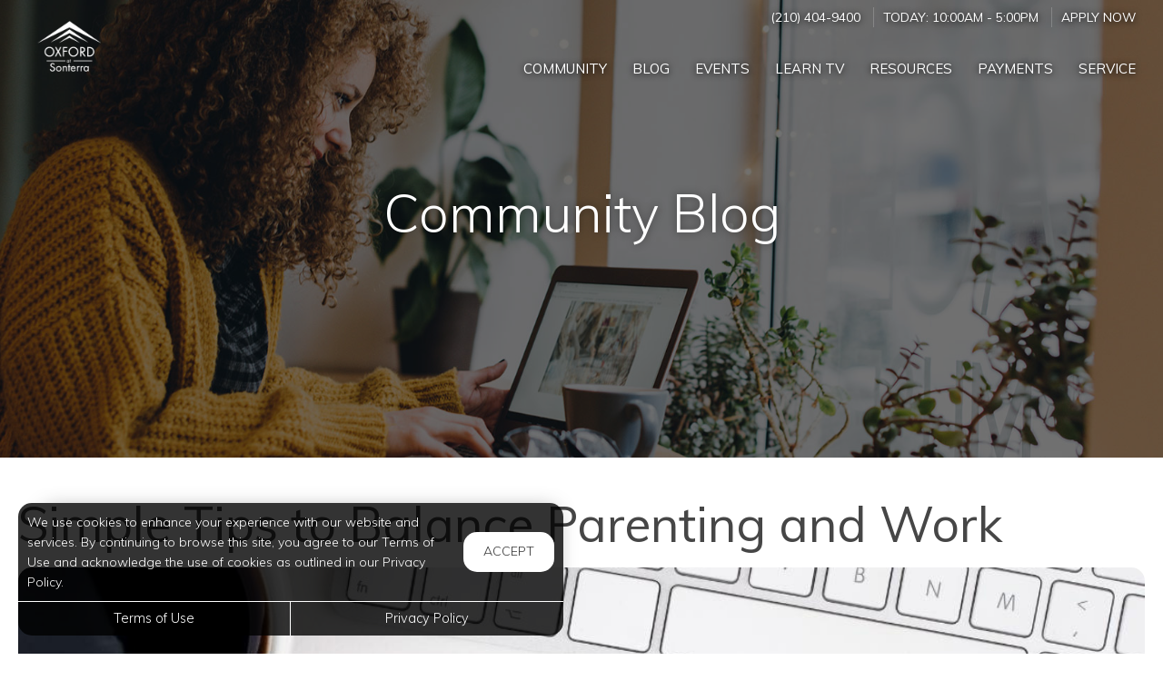

--- FILE ---
content_type: text/html; charset=utf-8
request_url: https://www.oxfordsonterra.com/Portal/Home/BlogPost/88e35db3-1699-43d6-8380-58486af42f78
body_size: 8650
content:
<!--
    NOTICE: Without limitation, all content, technology, intellectual property, source code, active controls, software or other functions and information contained in this Website are the sole property of 365 Connect, L.L.C. and are protected by copyright laws, international treaty provisions and all other intellectual property laws. Without limiting the foregoing, copying or reproduction of any portion of this Website to any other server or location for further reproduction or redistribution is expressly prohibited.
-->
<!DOCTYPE html>
<html itemscope itemtype="http://schema.org/ApartmentComplex" class="no-js" lang="en">
<head>

<meta charset="utf-8">
<meta name="viewport" content="width=device-width, initial-scale=1">
<link href="//cdn.365residentservices.com/themes/common/bootstrap/3.3.7/css/bootstrap.min.css" rel="stylesheet" type="text/css">
<link rel="preload" type="text/css" href="//cdn.365residentservices.com/fonts/font-awesome/6/css/all.min.css" as="style" onload="this.onload=null;this.rel='stylesheet'">

<noscript><link rel="stylesheet" type="text/css" href="//cdn.365residentservices.com/fonts/font-awesome/6/css/all.min.css"></noscript>
<link rel="preconnect" href="https://fonts.gstatic.com" />
<link rel="preload" type="text/css" href="https://fonts.googleapis.com/icon?family=Material+Icons" as="style" onload="this.onload=null;this.rel='stylesheet'">
<noscript><link rel="stylesheet" href="https://fonts.googleapis.com/icon?family=Material+Icons"></noscript>
<link href="https://fonts.googleapis.com/css?family=Muli:300,300i,400,400i,500,500i&display=swap" rel="stylesheet" type="text/css" async>
<link rel="apple-touch-icon" sizes="180x180" href="//cdn.365residentservices.com/global/images/apple-touch-icon-180x180.png">
    <link rel="shortcut icon" href="//cdn.365residentservices.com/global/images/favicon.ico">
    <link rel="icon" type="image/png" href="//cdn.365residentservices.com/global/images/favicon-192x192.png" sizes="192x192">
<meta name="msapplication-TileColor" content="#1565a9" />
<meta name="msapplication-TileImage" content="//cdn.365residentservices.com/global/images/mstile-144x144.png" />
<meta name="msapplication-config" content="//cdn.365residentservices.com/global/images/browserconfig.xml" />
<link href="//cdn.365residentservices.com/themes/gemini/5.19.0/theme.css" rel="stylesheet" type="text/css">
<link href="https://apollostore.blob.core.windows.net/sonterra/cms/css/site.css?v=_639048096000000000" rel="stylesheet" type="text/css">

<script src="//ajax.googleapis.com/ajax/libs/jquery/3.1.0/jquery.min.js"></script>
<script>
    window.Localization = {"date":"MM d, yyyy","phone":"(999) 999-9999"};
</script>

<meta name="google-translate-customization" content="b180980447f57eac-5edff1c0d0c88489-gde2aefeca4e4ab76-12" />

    <meta name="google-site-verification" content="RpA4rnanMyvhzjnBF8CKE-7oE9W9K5WsCp4pW2XYpgY" />

    <meta name="msvalidate.01" content="F5B335DB222712EC123F41D2B86BCB42" />


<title>Simple Tips to Balance Parenting and Work Oxford at Sonterra | San...</title>
<meta name="keywords" content="SanAntonio,Parenting,JugglingParenting,WorkAndParenting,Career" />
<meta name="description" content="Parenting is in no way an easy task, especially when you consider you still have to work and make sure that you&amp;rsquo;re able to support your children." />

    <link rel="canonical" href="https://www.oxfordsonterra.com/Portal/Home/BlogPost/88e35db3-1699-43d6-8380-58486af42f78" />


<script type="application/ld+json"> { "@context" : "http://schema.org", "@type" : "LocalBusiness", "name" : "Oxford at Sonterra", "image" : "https://apollostore.blob.core.windows.net/sonterra/uploads/assets/sonterra.992a17a5-5374-4621-8c12-fc5f4e64f4dd.jpg", "telephone" : "", "address" : { "@type" : "PostalAddress", "streetAddress" : "19950 Huebner Road", "addressLocality" : "San Antonio", "addressRegion" : "TX", "postalCode" : "78258" } } </script>

<meta property="og:title" content="Simple Tips to Balance Parenting and Work" />
<meta property="og:site_name" content="Oxford at Sonterra" />
<meta property="og:url" content="https://www.oxfordsonterra.com/Portal/Home/BlogPost/88e35db3-1699-43d6-8380-58486af42f78" />
<meta property="og:description" content="Parenting is in no way an easy task, especially when you consider you still have to work and make sure that you&amp;rsquo;re able to support your children." />
<meta property="og:type" content="website" />
<meta property="og:image" content="https://cdn.365residentservices.com/blogs/a68abf74.jpg" />
<meta name="twitter:card" content="summary_large_image">
    <script src='https://api.tiles.mapbox.com/mapbox-gl-js/v0.45.0/mapbox-gl.js' defer></script>
    <link rel="preload" href="https://api.tiles.mapbox.com/mapbox-gl-js/v0.45.0/mapbox-gl.css" as="style" onload="this.onload=null;this.rel='stylesheet'">
    <noscript><link href='https://api.tiles.mapbox.com/mapbox-gl-js/v0.45.0/mapbox-gl.css' rel='stylesheet'></noscript>

    
</head>
<body class="area-portal controller-home action-blogpost no-sidebar full-banner portal-home-blogpost">



<header id="header">
    <a class="ada-focus" id="skipToMain" href="#main">skip to main</a>

    

    <div class="navbar">
        <div class="nav-contact-container">
            <div class="container">
                <ul class="nav-contact list-divider">


                        



            <li id="phoneNumber">
                <a rel="nofollow" href="tel:(210) 404-9400" itemprop="telephone" aria-label="Call us at (210) 404-9400">(210) 404-9400</a>
            </li>


    <li class="text-uppercase">
        Today: <time class="time" datetime="10:00"> 10:00am </time>  -  <time class="time" datetime="17:00"> 5:00pm </time>
    </li>

            <li class="hidden-xs text-uppercase">
                <a href="/Marketing/Home/Apply" >Apply Now</a>
            </li>

                </ul>
            </div>
        </div>

        <div class="container">
            <div class="navbar-header">
                <button type="button" class="navbar-toggle collapsed" data-toggle="collapse" data-target="#navbar-collapse-1" aria-expanded="false" aria-haspopup="true">
                    <span class="sr-only">Toggle navigation</span>
                    <span class="icon-bar"></span>
                    <span class="icon-bar"></span>
                    <span class="icon-bar"></span>
                </button>
                <a class="navbar-brand" rel="home" href="/">
                        <img class="img-responsive img-color" src="https://apollostore.blob.core.windows.net/sonterra/uploads/assets/sonterra.992a17a5-5374-4621-8c12-fc5f4e64f4dd.jpg" alt="Oxford at Sonterra Logo">
                        <img class="img-responsive img-white" src="https://apollostore.blob.core.windows.net/sonterra/uploads/assets/sonterra.41051f43.png" alt="Oxford at Sonterra Logo">
                </a>
            </div>
            <nav aria-label="Primary navigation">
                <div class="collapse navbar-collapse" id="navbar-collapse-1">
                    <ul class="nav navbar-nav navbar-right" itemscope itemtype="http://schema.org/SiteNavigationElement">
                        


        <li class="">
            <a href="/Portal"  itemprop="url"><i class="fa-fw fal fa-house" role="presentation" aria-hidden="true"></i><span itemprop="name">Community </span></a>
        </li>

        <li class="open">
            <a href="/Portal/Home/Blog"  itemprop="url"><i class="fa-fw fal fa-newspaper" role="presentation" aria-hidden="true"></i><span itemprop="name">Blog </span></a>
        </li>

        <li class="">
            <a href="/Portal/Home/Events"  itemprop="url"><i class="fa-fw fal fa-calendar" role="presentation" aria-hidden="true"></i><span itemprop="name">Events </span></a>
        </li>

        <li class="">
            <a href="/Portal/Home/LearnTV"  itemprop="url"><i class="fa-fw fal fa-tv-retro" role="presentation" aria-hidden="true"></i><span itemprop="name">Learn TV </span></a>
        </li>

        <li class="">
            <a href="/Portal/Home/Resources"  itemprop="url"><i class="fa-fw fal fa-link" role="presentation" aria-hidden="true"></i><span itemprop="name">Resources </span></a>
        </li>

        <li class="">
            <a href="https://oxford.myresman.com/Portal/Access/SignIn/OSO" target=&#39;_blank&#39; rel=&quot;nofollow&quot; itemprop="url"><i class="fa-fw fal fa-dollar-sign" role="presentation" aria-hidden="true"></i><span itemprop="name">Payments </span></a>
        </li>

        <li class="">
            <a href="https://oxford.myresman.com/Portal/Access/SignIn/OSO" target=&#39;_blank&#39; rel=&quot;nofollow&quot; itemprop="url"><i class="fa-fw fal fa-wrench" role="presentation" aria-hidden="true"></i><span itemprop="name">Service </span></a>
        </li>





                    </ul>
                </div>
            </nav>
        </div>
    </div>
</header>
        
    <script>        
    document.getElementById('skipToMain').addEventListener("click", function (e) {
        e.preventDefault();
        var main = document.getElementById('main');
        
        main.querySelectorAll('button, [href], input, select, textarea, [tabindex]:not([tabindex="-1"])')[0].focus();
        
        var rect = main.getBoundingClientRect();
        window.scrollTo(0, rect.top);
    });
    </script>



    <div id="main">
        


<div class="hero-banner">
    <div class="overlay-container">
        <div class="overlay">
        </div>
            <picture>
                
                <img src="https://apollostore.blob.core.windows.net/sonterra/uploads/assets/blog-banner.7ffe208b.jpg" alt="Woman on her Laptop" />
            </picture>
        <div class="overlay-content">
            <h1 data-animation="fade-in-down"><span>Community Blog</span></h1>
        </div>
    </div>
</div>

<div class="container">
    <div class="row">
        <main class="col-sm-12" data-animation="fade-in-right">

            <article itemscope itemtype="http://schema.org/Article" id="88e35db3-1699-43d6-8380-58486af42f78" class="news">

            <h2 class="h3ada" itemprop="headline">Simple Tips to Balance Parenting and Work</h2>

            <picture>
                <img src="https://cdn.365residentservices.com/blogs/a68abf74.jpg" alt="Image for Simple Tips to Balance Parenting and Work" class="img-responsive round-corners" style="width: 100%;" />
            </picture>
            <br />

            <div itemprop="articleBody">
                <p>Parenting is in no way an easy task, especially when you consider you still have to work and make sure that you&rsquo;re able to support your children. It&rsquo;s a challenge as it is to stay afloat in today's busy work life. What more when you have children to feed, care for, and educate?</p>  <p>This is why we&rsquo;ve put up 5 simple tips you can read so you can finally give enough time for both work and your children.</p>  <h3>Plan things ahead</h3>  <p>Nothing like being prepared. Having a plan can help you maintain a proper balance between work and parenting. You can start by strategizing how exactly you can divide your time for your priorities. Simply grab a pen and paper, and jot down the tasks ahead. Let your children or partner help out, and make sure that you don&rsquo;t carry out all the tasks by yourself. This is the best opportunity for you to manage your time while also teaching your kids some life skills that they will carry on to their own families when they grow up.</p>  <h3>Shift around your schedule</h3>  <p>If you can, allow your work schedule to be flexible enough so that you can meet the needs of your children. Arrange this with your boss or with your team, so they can also be aware of your situation. Giving yourself an allowance in your schedule means being ready in case an emergency comes up, or if you need to pick up your children from school. Hustling is hard work, but it&rsquo;s also best that you are with your children when they need you. This is also a perfect way, so you can have a breather when work gets tough, and you need a break for yourself. All work is bad for your health and is counterproductive as it could cause you to get burnt out.</p>  <h3>Have a separate workspace</h3>  <p>If you&rsquo;re working from home, it is always advised that you keep a separate space or room dedicated solely to your work. This is one of the keys to keeping a life and work balance and is likewise helpful to avoid distractions, especially if your kids are running around and playing.</p>  <p>Find yourself a place where it feels like you&rsquo;re just working at the office. This can also give you a slight break from your duties as a parent. You can also find a space where you can keep watch of your children at intervals.</p>  <h3>Take breaks</h3>  <p>Is there really a time for a break when you have so much to do? Of course, there is. Although you may have your hands full all the time with parenting and deadlines, it&rsquo;s highly suggested that you take breaks and unwind from the busy bee life. Work and deadlines will always pile up, but this doesn&rsquo;t mean you should be in the constant grind. You need to take care of yourself too.</p>  <p>So be sure to take lunch breaks, spend some carefree time with your kids, and walk around the neighborhood &ndash; anything to help you unwind. It may feel as though you&rsquo;re wasting your time, but once you&rsquo;re back on the hustle, you&rsquo;ll realize just how energized and recharged you are.</p>  <h3>Look after yourself</h3>  <p>While it&rsquo;s good to be always on the hustle and not let anything pile up too much, it would be a much worse outcome if you get burnt out. This can dampen the quality of your work and vastly affect your relationships. To avoid this, you should do your best to take care of yourself as much as you can. This is just as important as both work and your family.</p><p><i>Oxford at Sonterra Apartments in San Antonio, TX</i></p>
            </div>
            <div class="clearfix"></div>

        </article>
                <h2 data-animation="fade-in-right" style="margin-top: 1em;">Trending Posts</h2>
                <div class="media-grid snip-posts">
                        <a class="media-post" href="/Portal/home/BlogPost/bc8a5129-0ac9-4183-b016-492c7e132633" itemprop="itemListElement" itemscope itemtype="https://schema.org/ListItem">
                            <div class="media-image-container">
                                <div class="media-image" style="background-image: url(https://cdn.365residentservices.com/blogs/4e6ab4cb.jpg)"></div>
                            </div>
                            <h3 class="media-title" itemprop="name">Master Your Kitchen Organization in Modern San Antonio Apartments with These 8 Steps</h3>
                            <meta itemprop="url" content="/Portal/home/BlogPost/bc8a5129-0ac9-4183-b016-492c7e132633" />
                        </a>
                        <a class="media-post" href="/Portal/home/BlogPost/a3d40e7b-4e9a-4ecb-8575-3789857035e0" itemprop="itemListElement" itemscope itemtype="https://schema.org/ListItem">
                            <div class="media-image-container">
                                <div class="media-image" style="background-image: url(https://cdn.365residentservices.com/blogs/5b6a97a4.jpg)"></div>
                            </div>
                            <h3 class="media-title" itemprop="name">Discover the Health Benefits of Hydration While Exploring San Antonio Living</h3>
                            <meta itemprop="url" content="/Portal/home/BlogPost/a3d40e7b-4e9a-4ecb-8575-3789857035e0" />
                        </a>
                        <a class="media-post" href="/Portal/home/BlogPost/817da65e-ace1-4c02-916b-b819460282b5" itemprop="itemListElement" itemscope itemtype="https://schema.org/ListItem">
                            <div class="media-image-container">
                                <div class="media-image" style="background-image: url(https://cdn.365residentservices.com/blogs/d88ea76d.jpg)"></div>
                            </div>
                            <h3 class="media-title" itemprop="name">Brew the Perfect Glass of Cold Brew Iced Tea in San Antonio Apartment Living</h3>
                            <meta itemprop="url" content="/Portal/home/BlogPost/817da65e-ace1-4c02-916b-b819460282b5" />
                        </a>
                </div>
        </main>
    </div>
</div>


<section class="bottom-bar">
    <div class="container">
        <h2>
            Digital Services Just&nbsp;For&nbsp;You
        </h2>
        <p>
            Payments, requests, and so much&nbsp;more.
        </p>
                <div class="action-buttons">
                    <a href="https://oxford.myresman.com/Portal/Access/SignIn/OSO" target=&#39;_blank&#39; class="btn btn-lg btn-site btn-fill">Resident Login</a>
                </div>

    </div>
</section>
    </div>

<div class="cookiebox hidden" data-animation="fade-in-left" id="cookieBox" role="region">
    <div>
        <p>We use cookies to enhance your experience with our website and services. By continuing to browse this site, you agree to our Terms of Use and acknowledge the use of cookies as outlined in our Privacy Policy.</p>
        <span class="btn reverse-focus" role="button" tabindex="0" id="agreeBtn">Accept</span>
    </div>
    <div class="btn-bars">
        <a href="/core/Home/Terms">Terms of Use</a>
        <a href="/core/Home/Privacy">Privacy Policy</a>
    </div>
</div>



<footer id="footer">

    <section id="footer-menu">


<a href="/Portal">Community</a><a href="/Portal/Home/Blog">Blog</a><a href="/Portal/Home/Events">Events</a><a href="/Portal/Home/LearnTV">Learn TV</a><a href="/Portal/Home/Resources">Resources</a>                <a href="https://oxford.myresman.com/Portal/Access/SignIn/OSO" target=&#39;_blank&#39;>Payments</a>
                <a href="https://oxford.myresman.com/Portal/Access/SignIn/OSO" target=&#39;_blank&#39;>Service</a>

    </section>

    <section id="footer-top">
        <div class="container">
            <div class="block">
                <h2 class="h6ada">Location</h2>
                <p itemprop="name">Oxford at Sonterra</p>
                <address itemprop="address" itemscope itemtype="http://schema.org/PostalAddress">
                    <p itemprop="streetAddress">
                        19950 Huebner Road<br />

                    </p>
                    <p>
                        <span itemprop="addressLocality">San Antonio</span>,
                        <span itemprop="addressRegion">TX</span>
                        <span itemprop="postalCode">78258</span>
                    </p>
                </address>

                        <p>
                            T: <a rel="nofollow" href="tel:(210) 404-9400" itemprop="telephone" aria-label="Call us at (210) 404-9400">(210) 404-9400</a>
                        </p>

            </div>

            <div class="block" id="contact">
                <h2 class="h6ada">Hours</h2>
                    <p itemprop="openingHoursSpecification" itemscope itemtype="http://schema.org/OpeningHoursSpecification" class="Mon" data-status="Open" data-open="08:30" data-close="17:30">
                        <span>
                            <time itemprop="dayOfWeek">
                                <span aria-hidden="true">Mon</span><span class="sr-only">Monday</span>:
                            </time>
                        </span>
                        <span class="text-right">
                            <time class="time" datetime="08:30"> 8:30am </time> <span aria-hidden="true"> - </span><span class="sr-only"></span> <time class="time" datetime="17:30"> 5:30pm </time>
                            <meta itemprop="opens" content="08:30" />
                            <meta itemprop="closes" content="17:30" />
                        </span>
                    </p>
                    <p itemprop="openingHoursSpecification" itemscope itemtype="http://schema.org/OpeningHoursSpecification" class="Tue" data-status="Open" data-open="08:30" data-close="17:30">
                        <span>
                            <time itemprop="dayOfWeek">
                                <span aria-hidden="true">Tue</span><span class="sr-only">Tuesday</span>:
                            </time>
                        </span>
                        <span class="text-right">
                            <time class="time" datetime="08:30"> 8:30am </time> <span aria-hidden="true"> - </span><span class="sr-only"></span> <time class="time" datetime="17:30"> 5:30pm </time>
                            <meta itemprop="opens" content="08:30" />
                            <meta itemprop="closes" content="17:30" />
                        </span>
                    </p>
                    <p itemprop="openingHoursSpecification" itemscope itemtype="http://schema.org/OpeningHoursSpecification" class="Wed" data-status="Open" data-open="08:30" data-close="17:30">
                        <span>
                            <time itemprop="dayOfWeek">
                                <span aria-hidden="true">Wed</span><span class="sr-only">Wednesday</span>:
                            </time>
                        </span>
                        <span class="text-right">
                            <time class="time" datetime="08:30"> 8:30am </time> <span aria-hidden="true"> - </span><span class="sr-only"></span> <time class="time" datetime="17:30"> 5:30pm </time>
                            <meta itemprop="opens" content="08:30" />
                            <meta itemprop="closes" content="17:30" />
                        </span>
                    </p>
                    <p itemprop="openingHoursSpecification" itemscope itemtype="http://schema.org/OpeningHoursSpecification" class="Thu" data-status="Open" data-open="08:30" data-close="17:30">
                        <span>
                            <time itemprop="dayOfWeek">
                                <span aria-hidden="true">Thu</span><span class="sr-only">Thursday</span>:
                            </time>
                        </span>
                        <span class="text-right">
                            <time class="time" datetime="08:30"> 8:30am </time> <span aria-hidden="true"> - </span><span class="sr-only"></span> <time class="time" datetime="17:30"> 5:30pm </time>
                            <meta itemprop="opens" content="08:30" />
                            <meta itemprop="closes" content="17:30" />
                        </span>
                    </p>
                    <p itemprop="openingHoursSpecification" itemscope itemtype="http://schema.org/OpeningHoursSpecification" class="Fri" data-status="Open" data-open="08:30" data-close="17:30">
                        <span>
                            <time itemprop="dayOfWeek">
                                <span aria-hidden="true">Fri</span><span class="sr-only">Friday</span>:
                            </time>
                        </span>
                        <span class="text-right">
                            <time class="time" datetime="08:30"> 8:30am </time> <span aria-hidden="true"> - </span><span class="sr-only"></span> <time class="time" datetime="17:30"> 5:30pm </time>
                            <meta itemprop="opens" content="08:30" />
                            <meta itemprop="closes" content="17:30" />
                        </span>
                    </p>
                    <p itemprop="openingHoursSpecification" itemscope itemtype="http://schema.org/OpeningHoursSpecification" class="Sat" data-status="Open" data-open="10:00" data-close="17:00">
                        <span>
                            <time itemprop="dayOfWeek">
                                <span aria-hidden="true">Sat</span><span class="sr-only">Saturday</span>:
                            </time>
                        </span>
                        <span class="text-right">
                            <time class="time" datetime="10:00"> 10:00am </time> <span aria-hidden="true"> - </span><span class="sr-only"></span> <time class="time" datetime="17:00"> 5:00pm </time>
                            <meta itemprop="opens" content="10:00" />
                            <meta itemprop="closes" content="17:00" />
                        </span>
                    </p>
                    <p itemprop="openingHoursSpecification" itemscope itemtype="http://schema.org/OpeningHoursSpecification" class="Sun" data-status="Open" data-open="13:00" data-close="17:00">
                        <span>
                            <time itemprop="dayOfWeek">
                                <span aria-hidden="true">Sun</span><span class="sr-only">Sunday</span>:
                            </time>
                        </span>
                        <span class="text-right">
                            <time class="time" datetime="13:00"> 1:00pm </time> <span aria-hidden="true"> - </span><span class="sr-only"></span> <time class="time" datetime="17:00"> 5:00pm </time>
                            <meta itemprop="opens" content="13:00" />
                            <meta itemprop="closes" content="17:00" />
                        </span>
                    </p>
            </div>
        </div>
    </section>

    <section id="footer-bottom">
        <div class="container">
            <div class="management-logo">


                    <img src="https://apollostore.blob.core.windows.net/sonterra/uploads/assets/man_logo.384fd3a5.png" alt="Oxford Enterprises Logo" />
            </div>

            <div class="social-logos">
                    <a target="_blank" data-actionevent="facebook" href="https://www.facebook.com/oxfordsonterra/"><i class="fab fa-facebook-f" role="presentation"></i><span class="sr-only">Visit us on Facebook (opens in a new tab)</span></a>

                    <a target="_blank" data-actionevent="twitter" href="//twitter.com/OxfordSonterra"><i class="fab fa-x-twitter" role="presentation"></i><span class="sr-only">Visit us on X (opens in a new tab)</span></a>

                    <a target="_blank" data-actionevent="instagram" href="https://www.instagram.com/oxfordatsonterra/"><i class="fab fa-instagram" role="presentation"></i><span class="sr-only">Visit us on Instagram (opens in a new tab)</span></a>

                    <a target="_blank" data-actionevent="google" href="https://g.co/kgs/WdhZ39K"><i class="fab fa-google" role="presentation"></i><span class="sr-only">Visit us on Google (opens in a new tab)</span></a>




            </div>

            <div class="cert-logos">
                <img id="logo-ada" src="//cdn.365residentservices.com/themes/gemini/assets/images/wheelchair.png" alt="ADA Compliant" height="24" width="21" loading="lazy" />

                    <img id="logo-pets" src="//cdn.365residentservices.com/themes/gemini/assets/images/paw.png" alt="Pets Welcome!" height="24" width="24" loading="lazy" />

                <img id="logo-eho" src="//cdn.365residentservices.com/themes/gemini/assets/images/eho.png" alt="Equal Housing Opportunity" height="24" width="35" loading="lazy" />
                
                <img id="logo-wcag" src="//cdn.365residentservices.com/themes/gemini/assets/images/wcag.png" alt="W3C WCAG 2.1 Compliant" height="32" width="87" loading="lazy" />
            </div>
        </div>
    </section>

    <section id="footer-base">
        <div class="container">
            <div class="tos-links links">
                    <a href="https://oxfordmgmt.365residentservices.com/app/physical-property/549e92d3-6f47-45a3-8528-2ec9fa0edba2/dashboard" target="_blank" aria-label="Admin Dashboard (opens in a new tab)">Admin</a>

                <a href="/core/Home/Terms">Terms of Use</a>
                <a href="/core/Home/Privacy">Privacy Policy</a>
            </div>

            <div class="copyright">
                <p>2026 - 365 Connect - All Rights Reserved</p>
            </div>

            <div class="powered-by">
                <div class="links">
                    <a href="/core/Home/Accessibility">Accessibility</a>
                    <a href="/core/Home/SiteLinks">Site Map</a>
                </div>

                <a href="https://www.365connect.com" target="_blank" aria-label="Powered by 365 Connect (opens in a new tab)"><img src="//cdn.365residentservices.com/themes/gemini/assets/images/icon-poweredby.png" height="35" width="35" alt="Powered by 365 Connect" /></a>
            </div>
        </div>
    </section>
</footer> 




            <script src="https://www.google.com/recaptcha/api.js?render=6LdRIoopAAAAAFsmLEEfrXUWoNOBitgoyFqM3xdo" async defer></script>



    <script src="//cdn.365residentservices.com/themes/gemini/5.19.0/main.js" type="text/javascript"></script>
    <script src="//cdn.365residentservices.com/themes/common/bootstrap/3.3.7/js/bootstrap.min.js"></script>
    <script>
        
        initLayout({
            analyticsProperty: "",
            captchaKey: "6LdRIoopAAAAAFsmLEEfrXUWoNOBitgoyFqM3xdo"
        });
    </script>


    


    <div id="datepicker-sr-live" aria-live="assertive" aria-atomic="true"></div>
</body>
</html>

--- FILE ---
content_type: text/html; charset=utf-8
request_url: https://www.google.com/recaptcha/api2/anchor?ar=1&k=6LdRIoopAAAAAFsmLEEfrXUWoNOBitgoyFqM3xdo&co=aHR0cHM6Ly93d3cub3hmb3Jkc29udGVycmEuY29tOjQ0Mw..&hl=en&v=PoyoqOPhxBO7pBk68S4YbpHZ&size=invisible&anchor-ms=20000&execute-ms=30000&cb=u8seq1pns3t3
body_size: 48693
content:
<!DOCTYPE HTML><html dir="ltr" lang="en"><head><meta http-equiv="Content-Type" content="text/html; charset=UTF-8">
<meta http-equiv="X-UA-Compatible" content="IE=edge">
<title>reCAPTCHA</title>
<style type="text/css">
/* cyrillic-ext */
@font-face {
  font-family: 'Roboto';
  font-style: normal;
  font-weight: 400;
  font-stretch: 100%;
  src: url(//fonts.gstatic.com/s/roboto/v48/KFO7CnqEu92Fr1ME7kSn66aGLdTylUAMa3GUBHMdazTgWw.woff2) format('woff2');
  unicode-range: U+0460-052F, U+1C80-1C8A, U+20B4, U+2DE0-2DFF, U+A640-A69F, U+FE2E-FE2F;
}
/* cyrillic */
@font-face {
  font-family: 'Roboto';
  font-style: normal;
  font-weight: 400;
  font-stretch: 100%;
  src: url(//fonts.gstatic.com/s/roboto/v48/KFO7CnqEu92Fr1ME7kSn66aGLdTylUAMa3iUBHMdazTgWw.woff2) format('woff2');
  unicode-range: U+0301, U+0400-045F, U+0490-0491, U+04B0-04B1, U+2116;
}
/* greek-ext */
@font-face {
  font-family: 'Roboto';
  font-style: normal;
  font-weight: 400;
  font-stretch: 100%;
  src: url(//fonts.gstatic.com/s/roboto/v48/KFO7CnqEu92Fr1ME7kSn66aGLdTylUAMa3CUBHMdazTgWw.woff2) format('woff2');
  unicode-range: U+1F00-1FFF;
}
/* greek */
@font-face {
  font-family: 'Roboto';
  font-style: normal;
  font-weight: 400;
  font-stretch: 100%;
  src: url(//fonts.gstatic.com/s/roboto/v48/KFO7CnqEu92Fr1ME7kSn66aGLdTylUAMa3-UBHMdazTgWw.woff2) format('woff2');
  unicode-range: U+0370-0377, U+037A-037F, U+0384-038A, U+038C, U+038E-03A1, U+03A3-03FF;
}
/* math */
@font-face {
  font-family: 'Roboto';
  font-style: normal;
  font-weight: 400;
  font-stretch: 100%;
  src: url(//fonts.gstatic.com/s/roboto/v48/KFO7CnqEu92Fr1ME7kSn66aGLdTylUAMawCUBHMdazTgWw.woff2) format('woff2');
  unicode-range: U+0302-0303, U+0305, U+0307-0308, U+0310, U+0312, U+0315, U+031A, U+0326-0327, U+032C, U+032F-0330, U+0332-0333, U+0338, U+033A, U+0346, U+034D, U+0391-03A1, U+03A3-03A9, U+03B1-03C9, U+03D1, U+03D5-03D6, U+03F0-03F1, U+03F4-03F5, U+2016-2017, U+2034-2038, U+203C, U+2040, U+2043, U+2047, U+2050, U+2057, U+205F, U+2070-2071, U+2074-208E, U+2090-209C, U+20D0-20DC, U+20E1, U+20E5-20EF, U+2100-2112, U+2114-2115, U+2117-2121, U+2123-214F, U+2190, U+2192, U+2194-21AE, U+21B0-21E5, U+21F1-21F2, U+21F4-2211, U+2213-2214, U+2216-22FF, U+2308-230B, U+2310, U+2319, U+231C-2321, U+2336-237A, U+237C, U+2395, U+239B-23B7, U+23D0, U+23DC-23E1, U+2474-2475, U+25AF, U+25B3, U+25B7, U+25BD, U+25C1, U+25CA, U+25CC, U+25FB, U+266D-266F, U+27C0-27FF, U+2900-2AFF, U+2B0E-2B11, U+2B30-2B4C, U+2BFE, U+3030, U+FF5B, U+FF5D, U+1D400-1D7FF, U+1EE00-1EEFF;
}
/* symbols */
@font-face {
  font-family: 'Roboto';
  font-style: normal;
  font-weight: 400;
  font-stretch: 100%;
  src: url(//fonts.gstatic.com/s/roboto/v48/KFO7CnqEu92Fr1ME7kSn66aGLdTylUAMaxKUBHMdazTgWw.woff2) format('woff2');
  unicode-range: U+0001-000C, U+000E-001F, U+007F-009F, U+20DD-20E0, U+20E2-20E4, U+2150-218F, U+2190, U+2192, U+2194-2199, U+21AF, U+21E6-21F0, U+21F3, U+2218-2219, U+2299, U+22C4-22C6, U+2300-243F, U+2440-244A, U+2460-24FF, U+25A0-27BF, U+2800-28FF, U+2921-2922, U+2981, U+29BF, U+29EB, U+2B00-2BFF, U+4DC0-4DFF, U+FFF9-FFFB, U+10140-1018E, U+10190-1019C, U+101A0, U+101D0-101FD, U+102E0-102FB, U+10E60-10E7E, U+1D2C0-1D2D3, U+1D2E0-1D37F, U+1F000-1F0FF, U+1F100-1F1AD, U+1F1E6-1F1FF, U+1F30D-1F30F, U+1F315, U+1F31C, U+1F31E, U+1F320-1F32C, U+1F336, U+1F378, U+1F37D, U+1F382, U+1F393-1F39F, U+1F3A7-1F3A8, U+1F3AC-1F3AF, U+1F3C2, U+1F3C4-1F3C6, U+1F3CA-1F3CE, U+1F3D4-1F3E0, U+1F3ED, U+1F3F1-1F3F3, U+1F3F5-1F3F7, U+1F408, U+1F415, U+1F41F, U+1F426, U+1F43F, U+1F441-1F442, U+1F444, U+1F446-1F449, U+1F44C-1F44E, U+1F453, U+1F46A, U+1F47D, U+1F4A3, U+1F4B0, U+1F4B3, U+1F4B9, U+1F4BB, U+1F4BF, U+1F4C8-1F4CB, U+1F4D6, U+1F4DA, U+1F4DF, U+1F4E3-1F4E6, U+1F4EA-1F4ED, U+1F4F7, U+1F4F9-1F4FB, U+1F4FD-1F4FE, U+1F503, U+1F507-1F50B, U+1F50D, U+1F512-1F513, U+1F53E-1F54A, U+1F54F-1F5FA, U+1F610, U+1F650-1F67F, U+1F687, U+1F68D, U+1F691, U+1F694, U+1F698, U+1F6AD, U+1F6B2, U+1F6B9-1F6BA, U+1F6BC, U+1F6C6-1F6CF, U+1F6D3-1F6D7, U+1F6E0-1F6EA, U+1F6F0-1F6F3, U+1F6F7-1F6FC, U+1F700-1F7FF, U+1F800-1F80B, U+1F810-1F847, U+1F850-1F859, U+1F860-1F887, U+1F890-1F8AD, U+1F8B0-1F8BB, U+1F8C0-1F8C1, U+1F900-1F90B, U+1F93B, U+1F946, U+1F984, U+1F996, U+1F9E9, U+1FA00-1FA6F, U+1FA70-1FA7C, U+1FA80-1FA89, U+1FA8F-1FAC6, U+1FACE-1FADC, U+1FADF-1FAE9, U+1FAF0-1FAF8, U+1FB00-1FBFF;
}
/* vietnamese */
@font-face {
  font-family: 'Roboto';
  font-style: normal;
  font-weight: 400;
  font-stretch: 100%;
  src: url(//fonts.gstatic.com/s/roboto/v48/KFO7CnqEu92Fr1ME7kSn66aGLdTylUAMa3OUBHMdazTgWw.woff2) format('woff2');
  unicode-range: U+0102-0103, U+0110-0111, U+0128-0129, U+0168-0169, U+01A0-01A1, U+01AF-01B0, U+0300-0301, U+0303-0304, U+0308-0309, U+0323, U+0329, U+1EA0-1EF9, U+20AB;
}
/* latin-ext */
@font-face {
  font-family: 'Roboto';
  font-style: normal;
  font-weight: 400;
  font-stretch: 100%;
  src: url(//fonts.gstatic.com/s/roboto/v48/KFO7CnqEu92Fr1ME7kSn66aGLdTylUAMa3KUBHMdazTgWw.woff2) format('woff2');
  unicode-range: U+0100-02BA, U+02BD-02C5, U+02C7-02CC, U+02CE-02D7, U+02DD-02FF, U+0304, U+0308, U+0329, U+1D00-1DBF, U+1E00-1E9F, U+1EF2-1EFF, U+2020, U+20A0-20AB, U+20AD-20C0, U+2113, U+2C60-2C7F, U+A720-A7FF;
}
/* latin */
@font-face {
  font-family: 'Roboto';
  font-style: normal;
  font-weight: 400;
  font-stretch: 100%;
  src: url(//fonts.gstatic.com/s/roboto/v48/KFO7CnqEu92Fr1ME7kSn66aGLdTylUAMa3yUBHMdazQ.woff2) format('woff2');
  unicode-range: U+0000-00FF, U+0131, U+0152-0153, U+02BB-02BC, U+02C6, U+02DA, U+02DC, U+0304, U+0308, U+0329, U+2000-206F, U+20AC, U+2122, U+2191, U+2193, U+2212, U+2215, U+FEFF, U+FFFD;
}
/* cyrillic-ext */
@font-face {
  font-family: 'Roboto';
  font-style: normal;
  font-weight: 500;
  font-stretch: 100%;
  src: url(//fonts.gstatic.com/s/roboto/v48/KFO7CnqEu92Fr1ME7kSn66aGLdTylUAMa3GUBHMdazTgWw.woff2) format('woff2');
  unicode-range: U+0460-052F, U+1C80-1C8A, U+20B4, U+2DE0-2DFF, U+A640-A69F, U+FE2E-FE2F;
}
/* cyrillic */
@font-face {
  font-family: 'Roboto';
  font-style: normal;
  font-weight: 500;
  font-stretch: 100%;
  src: url(//fonts.gstatic.com/s/roboto/v48/KFO7CnqEu92Fr1ME7kSn66aGLdTylUAMa3iUBHMdazTgWw.woff2) format('woff2');
  unicode-range: U+0301, U+0400-045F, U+0490-0491, U+04B0-04B1, U+2116;
}
/* greek-ext */
@font-face {
  font-family: 'Roboto';
  font-style: normal;
  font-weight: 500;
  font-stretch: 100%;
  src: url(//fonts.gstatic.com/s/roboto/v48/KFO7CnqEu92Fr1ME7kSn66aGLdTylUAMa3CUBHMdazTgWw.woff2) format('woff2');
  unicode-range: U+1F00-1FFF;
}
/* greek */
@font-face {
  font-family: 'Roboto';
  font-style: normal;
  font-weight: 500;
  font-stretch: 100%;
  src: url(//fonts.gstatic.com/s/roboto/v48/KFO7CnqEu92Fr1ME7kSn66aGLdTylUAMa3-UBHMdazTgWw.woff2) format('woff2');
  unicode-range: U+0370-0377, U+037A-037F, U+0384-038A, U+038C, U+038E-03A1, U+03A3-03FF;
}
/* math */
@font-face {
  font-family: 'Roboto';
  font-style: normal;
  font-weight: 500;
  font-stretch: 100%;
  src: url(//fonts.gstatic.com/s/roboto/v48/KFO7CnqEu92Fr1ME7kSn66aGLdTylUAMawCUBHMdazTgWw.woff2) format('woff2');
  unicode-range: U+0302-0303, U+0305, U+0307-0308, U+0310, U+0312, U+0315, U+031A, U+0326-0327, U+032C, U+032F-0330, U+0332-0333, U+0338, U+033A, U+0346, U+034D, U+0391-03A1, U+03A3-03A9, U+03B1-03C9, U+03D1, U+03D5-03D6, U+03F0-03F1, U+03F4-03F5, U+2016-2017, U+2034-2038, U+203C, U+2040, U+2043, U+2047, U+2050, U+2057, U+205F, U+2070-2071, U+2074-208E, U+2090-209C, U+20D0-20DC, U+20E1, U+20E5-20EF, U+2100-2112, U+2114-2115, U+2117-2121, U+2123-214F, U+2190, U+2192, U+2194-21AE, U+21B0-21E5, U+21F1-21F2, U+21F4-2211, U+2213-2214, U+2216-22FF, U+2308-230B, U+2310, U+2319, U+231C-2321, U+2336-237A, U+237C, U+2395, U+239B-23B7, U+23D0, U+23DC-23E1, U+2474-2475, U+25AF, U+25B3, U+25B7, U+25BD, U+25C1, U+25CA, U+25CC, U+25FB, U+266D-266F, U+27C0-27FF, U+2900-2AFF, U+2B0E-2B11, U+2B30-2B4C, U+2BFE, U+3030, U+FF5B, U+FF5D, U+1D400-1D7FF, U+1EE00-1EEFF;
}
/* symbols */
@font-face {
  font-family: 'Roboto';
  font-style: normal;
  font-weight: 500;
  font-stretch: 100%;
  src: url(//fonts.gstatic.com/s/roboto/v48/KFO7CnqEu92Fr1ME7kSn66aGLdTylUAMaxKUBHMdazTgWw.woff2) format('woff2');
  unicode-range: U+0001-000C, U+000E-001F, U+007F-009F, U+20DD-20E0, U+20E2-20E4, U+2150-218F, U+2190, U+2192, U+2194-2199, U+21AF, U+21E6-21F0, U+21F3, U+2218-2219, U+2299, U+22C4-22C6, U+2300-243F, U+2440-244A, U+2460-24FF, U+25A0-27BF, U+2800-28FF, U+2921-2922, U+2981, U+29BF, U+29EB, U+2B00-2BFF, U+4DC0-4DFF, U+FFF9-FFFB, U+10140-1018E, U+10190-1019C, U+101A0, U+101D0-101FD, U+102E0-102FB, U+10E60-10E7E, U+1D2C0-1D2D3, U+1D2E0-1D37F, U+1F000-1F0FF, U+1F100-1F1AD, U+1F1E6-1F1FF, U+1F30D-1F30F, U+1F315, U+1F31C, U+1F31E, U+1F320-1F32C, U+1F336, U+1F378, U+1F37D, U+1F382, U+1F393-1F39F, U+1F3A7-1F3A8, U+1F3AC-1F3AF, U+1F3C2, U+1F3C4-1F3C6, U+1F3CA-1F3CE, U+1F3D4-1F3E0, U+1F3ED, U+1F3F1-1F3F3, U+1F3F5-1F3F7, U+1F408, U+1F415, U+1F41F, U+1F426, U+1F43F, U+1F441-1F442, U+1F444, U+1F446-1F449, U+1F44C-1F44E, U+1F453, U+1F46A, U+1F47D, U+1F4A3, U+1F4B0, U+1F4B3, U+1F4B9, U+1F4BB, U+1F4BF, U+1F4C8-1F4CB, U+1F4D6, U+1F4DA, U+1F4DF, U+1F4E3-1F4E6, U+1F4EA-1F4ED, U+1F4F7, U+1F4F9-1F4FB, U+1F4FD-1F4FE, U+1F503, U+1F507-1F50B, U+1F50D, U+1F512-1F513, U+1F53E-1F54A, U+1F54F-1F5FA, U+1F610, U+1F650-1F67F, U+1F687, U+1F68D, U+1F691, U+1F694, U+1F698, U+1F6AD, U+1F6B2, U+1F6B9-1F6BA, U+1F6BC, U+1F6C6-1F6CF, U+1F6D3-1F6D7, U+1F6E0-1F6EA, U+1F6F0-1F6F3, U+1F6F7-1F6FC, U+1F700-1F7FF, U+1F800-1F80B, U+1F810-1F847, U+1F850-1F859, U+1F860-1F887, U+1F890-1F8AD, U+1F8B0-1F8BB, U+1F8C0-1F8C1, U+1F900-1F90B, U+1F93B, U+1F946, U+1F984, U+1F996, U+1F9E9, U+1FA00-1FA6F, U+1FA70-1FA7C, U+1FA80-1FA89, U+1FA8F-1FAC6, U+1FACE-1FADC, U+1FADF-1FAE9, U+1FAF0-1FAF8, U+1FB00-1FBFF;
}
/* vietnamese */
@font-face {
  font-family: 'Roboto';
  font-style: normal;
  font-weight: 500;
  font-stretch: 100%;
  src: url(//fonts.gstatic.com/s/roboto/v48/KFO7CnqEu92Fr1ME7kSn66aGLdTylUAMa3OUBHMdazTgWw.woff2) format('woff2');
  unicode-range: U+0102-0103, U+0110-0111, U+0128-0129, U+0168-0169, U+01A0-01A1, U+01AF-01B0, U+0300-0301, U+0303-0304, U+0308-0309, U+0323, U+0329, U+1EA0-1EF9, U+20AB;
}
/* latin-ext */
@font-face {
  font-family: 'Roboto';
  font-style: normal;
  font-weight: 500;
  font-stretch: 100%;
  src: url(//fonts.gstatic.com/s/roboto/v48/KFO7CnqEu92Fr1ME7kSn66aGLdTylUAMa3KUBHMdazTgWw.woff2) format('woff2');
  unicode-range: U+0100-02BA, U+02BD-02C5, U+02C7-02CC, U+02CE-02D7, U+02DD-02FF, U+0304, U+0308, U+0329, U+1D00-1DBF, U+1E00-1E9F, U+1EF2-1EFF, U+2020, U+20A0-20AB, U+20AD-20C0, U+2113, U+2C60-2C7F, U+A720-A7FF;
}
/* latin */
@font-face {
  font-family: 'Roboto';
  font-style: normal;
  font-weight: 500;
  font-stretch: 100%;
  src: url(//fonts.gstatic.com/s/roboto/v48/KFO7CnqEu92Fr1ME7kSn66aGLdTylUAMa3yUBHMdazQ.woff2) format('woff2');
  unicode-range: U+0000-00FF, U+0131, U+0152-0153, U+02BB-02BC, U+02C6, U+02DA, U+02DC, U+0304, U+0308, U+0329, U+2000-206F, U+20AC, U+2122, U+2191, U+2193, U+2212, U+2215, U+FEFF, U+FFFD;
}
/* cyrillic-ext */
@font-face {
  font-family: 'Roboto';
  font-style: normal;
  font-weight: 900;
  font-stretch: 100%;
  src: url(//fonts.gstatic.com/s/roboto/v48/KFO7CnqEu92Fr1ME7kSn66aGLdTylUAMa3GUBHMdazTgWw.woff2) format('woff2');
  unicode-range: U+0460-052F, U+1C80-1C8A, U+20B4, U+2DE0-2DFF, U+A640-A69F, U+FE2E-FE2F;
}
/* cyrillic */
@font-face {
  font-family: 'Roboto';
  font-style: normal;
  font-weight: 900;
  font-stretch: 100%;
  src: url(//fonts.gstatic.com/s/roboto/v48/KFO7CnqEu92Fr1ME7kSn66aGLdTylUAMa3iUBHMdazTgWw.woff2) format('woff2');
  unicode-range: U+0301, U+0400-045F, U+0490-0491, U+04B0-04B1, U+2116;
}
/* greek-ext */
@font-face {
  font-family: 'Roboto';
  font-style: normal;
  font-weight: 900;
  font-stretch: 100%;
  src: url(//fonts.gstatic.com/s/roboto/v48/KFO7CnqEu92Fr1ME7kSn66aGLdTylUAMa3CUBHMdazTgWw.woff2) format('woff2');
  unicode-range: U+1F00-1FFF;
}
/* greek */
@font-face {
  font-family: 'Roboto';
  font-style: normal;
  font-weight: 900;
  font-stretch: 100%;
  src: url(//fonts.gstatic.com/s/roboto/v48/KFO7CnqEu92Fr1ME7kSn66aGLdTylUAMa3-UBHMdazTgWw.woff2) format('woff2');
  unicode-range: U+0370-0377, U+037A-037F, U+0384-038A, U+038C, U+038E-03A1, U+03A3-03FF;
}
/* math */
@font-face {
  font-family: 'Roboto';
  font-style: normal;
  font-weight: 900;
  font-stretch: 100%;
  src: url(//fonts.gstatic.com/s/roboto/v48/KFO7CnqEu92Fr1ME7kSn66aGLdTylUAMawCUBHMdazTgWw.woff2) format('woff2');
  unicode-range: U+0302-0303, U+0305, U+0307-0308, U+0310, U+0312, U+0315, U+031A, U+0326-0327, U+032C, U+032F-0330, U+0332-0333, U+0338, U+033A, U+0346, U+034D, U+0391-03A1, U+03A3-03A9, U+03B1-03C9, U+03D1, U+03D5-03D6, U+03F0-03F1, U+03F4-03F5, U+2016-2017, U+2034-2038, U+203C, U+2040, U+2043, U+2047, U+2050, U+2057, U+205F, U+2070-2071, U+2074-208E, U+2090-209C, U+20D0-20DC, U+20E1, U+20E5-20EF, U+2100-2112, U+2114-2115, U+2117-2121, U+2123-214F, U+2190, U+2192, U+2194-21AE, U+21B0-21E5, U+21F1-21F2, U+21F4-2211, U+2213-2214, U+2216-22FF, U+2308-230B, U+2310, U+2319, U+231C-2321, U+2336-237A, U+237C, U+2395, U+239B-23B7, U+23D0, U+23DC-23E1, U+2474-2475, U+25AF, U+25B3, U+25B7, U+25BD, U+25C1, U+25CA, U+25CC, U+25FB, U+266D-266F, U+27C0-27FF, U+2900-2AFF, U+2B0E-2B11, U+2B30-2B4C, U+2BFE, U+3030, U+FF5B, U+FF5D, U+1D400-1D7FF, U+1EE00-1EEFF;
}
/* symbols */
@font-face {
  font-family: 'Roboto';
  font-style: normal;
  font-weight: 900;
  font-stretch: 100%;
  src: url(//fonts.gstatic.com/s/roboto/v48/KFO7CnqEu92Fr1ME7kSn66aGLdTylUAMaxKUBHMdazTgWw.woff2) format('woff2');
  unicode-range: U+0001-000C, U+000E-001F, U+007F-009F, U+20DD-20E0, U+20E2-20E4, U+2150-218F, U+2190, U+2192, U+2194-2199, U+21AF, U+21E6-21F0, U+21F3, U+2218-2219, U+2299, U+22C4-22C6, U+2300-243F, U+2440-244A, U+2460-24FF, U+25A0-27BF, U+2800-28FF, U+2921-2922, U+2981, U+29BF, U+29EB, U+2B00-2BFF, U+4DC0-4DFF, U+FFF9-FFFB, U+10140-1018E, U+10190-1019C, U+101A0, U+101D0-101FD, U+102E0-102FB, U+10E60-10E7E, U+1D2C0-1D2D3, U+1D2E0-1D37F, U+1F000-1F0FF, U+1F100-1F1AD, U+1F1E6-1F1FF, U+1F30D-1F30F, U+1F315, U+1F31C, U+1F31E, U+1F320-1F32C, U+1F336, U+1F378, U+1F37D, U+1F382, U+1F393-1F39F, U+1F3A7-1F3A8, U+1F3AC-1F3AF, U+1F3C2, U+1F3C4-1F3C6, U+1F3CA-1F3CE, U+1F3D4-1F3E0, U+1F3ED, U+1F3F1-1F3F3, U+1F3F5-1F3F7, U+1F408, U+1F415, U+1F41F, U+1F426, U+1F43F, U+1F441-1F442, U+1F444, U+1F446-1F449, U+1F44C-1F44E, U+1F453, U+1F46A, U+1F47D, U+1F4A3, U+1F4B0, U+1F4B3, U+1F4B9, U+1F4BB, U+1F4BF, U+1F4C8-1F4CB, U+1F4D6, U+1F4DA, U+1F4DF, U+1F4E3-1F4E6, U+1F4EA-1F4ED, U+1F4F7, U+1F4F9-1F4FB, U+1F4FD-1F4FE, U+1F503, U+1F507-1F50B, U+1F50D, U+1F512-1F513, U+1F53E-1F54A, U+1F54F-1F5FA, U+1F610, U+1F650-1F67F, U+1F687, U+1F68D, U+1F691, U+1F694, U+1F698, U+1F6AD, U+1F6B2, U+1F6B9-1F6BA, U+1F6BC, U+1F6C6-1F6CF, U+1F6D3-1F6D7, U+1F6E0-1F6EA, U+1F6F0-1F6F3, U+1F6F7-1F6FC, U+1F700-1F7FF, U+1F800-1F80B, U+1F810-1F847, U+1F850-1F859, U+1F860-1F887, U+1F890-1F8AD, U+1F8B0-1F8BB, U+1F8C0-1F8C1, U+1F900-1F90B, U+1F93B, U+1F946, U+1F984, U+1F996, U+1F9E9, U+1FA00-1FA6F, U+1FA70-1FA7C, U+1FA80-1FA89, U+1FA8F-1FAC6, U+1FACE-1FADC, U+1FADF-1FAE9, U+1FAF0-1FAF8, U+1FB00-1FBFF;
}
/* vietnamese */
@font-face {
  font-family: 'Roboto';
  font-style: normal;
  font-weight: 900;
  font-stretch: 100%;
  src: url(//fonts.gstatic.com/s/roboto/v48/KFO7CnqEu92Fr1ME7kSn66aGLdTylUAMa3OUBHMdazTgWw.woff2) format('woff2');
  unicode-range: U+0102-0103, U+0110-0111, U+0128-0129, U+0168-0169, U+01A0-01A1, U+01AF-01B0, U+0300-0301, U+0303-0304, U+0308-0309, U+0323, U+0329, U+1EA0-1EF9, U+20AB;
}
/* latin-ext */
@font-face {
  font-family: 'Roboto';
  font-style: normal;
  font-weight: 900;
  font-stretch: 100%;
  src: url(//fonts.gstatic.com/s/roboto/v48/KFO7CnqEu92Fr1ME7kSn66aGLdTylUAMa3KUBHMdazTgWw.woff2) format('woff2');
  unicode-range: U+0100-02BA, U+02BD-02C5, U+02C7-02CC, U+02CE-02D7, U+02DD-02FF, U+0304, U+0308, U+0329, U+1D00-1DBF, U+1E00-1E9F, U+1EF2-1EFF, U+2020, U+20A0-20AB, U+20AD-20C0, U+2113, U+2C60-2C7F, U+A720-A7FF;
}
/* latin */
@font-face {
  font-family: 'Roboto';
  font-style: normal;
  font-weight: 900;
  font-stretch: 100%;
  src: url(//fonts.gstatic.com/s/roboto/v48/KFO7CnqEu92Fr1ME7kSn66aGLdTylUAMa3yUBHMdazQ.woff2) format('woff2');
  unicode-range: U+0000-00FF, U+0131, U+0152-0153, U+02BB-02BC, U+02C6, U+02DA, U+02DC, U+0304, U+0308, U+0329, U+2000-206F, U+20AC, U+2122, U+2191, U+2193, U+2212, U+2215, U+FEFF, U+FFFD;
}

</style>
<link rel="stylesheet" type="text/css" href="https://www.gstatic.com/recaptcha/releases/PoyoqOPhxBO7pBk68S4YbpHZ/styles__ltr.css">
<script nonce="5sInptwquQUZbTxCAjqLtg" type="text/javascript">window['__recaptcha_api'] = 'https://www.google.com/recaptcha/api2/';</script>
<script type="text/javascript" src="https://www.gstatic.com/recaptcha/releases/PoyoqOPhxBO7pBk68S4YbpHZ/recaptcha__en.js" nonce="5sInptwquQUZbTxCAjqLtg">
      
    </script></head>
<body><div id="rc-anchor-alert" class="rc-anchor-alert"></div>
<input type="hidden" id="recaptcha-token" value="[base64]">
<script type="text/javascript" nonce="5sInptwquQUZbTxCAjqLtg">
      recaptcha.anchor.Main.init("[\x22ainput\x22,[\x22bgdata\x22,\x22\x22,\[base64]/[base64]/[base64]/ZyhXLGgpOnEoW04sMjEsbF0sVywwKSxoKSxmYWxzZSxmYWxzZSl9Y2F0Y2goayl7RygzNTgsVyk/[base64]/[base64]/[base64]/[base64]/[base64]/[base64]/[base64]/bmV3IEJbT10oRFswXSk6dz09Mj9uZXcgQltPXShEWzBdLERbMV0pOnc9PTM/bmV3IEJbT10oRFswXSxEWzFdLERbMl0pOnc9PTQ/[base64]/[base64]/[base64]/[base64]/[base64]\\u003d\x22,\[base64]\\u003d\x22,\x22RUhcPcKWbGPDssK6ecOaacKcw7Eyw6J7ShwnQ8OBwpLDmxAVOMKKw4bCvcOcwqvDiQsswrvCoUhTwq4+w4xGw7rDhsOfwq4jU8KaI1wpfAfClx5rw5NUK090w4zCq8Kdw47CskESw4zDl8O0OznClcO1w5HDusOpwo/[base64]/flFBUk0nw71lU8KNwofDtmVTH8KZwoAjw7wIDXzCsF1fe1EBADvCkGtXahjDsTDDk2Now5/DnWVvw4jCv8KwU2VFwp/CmMKow5FAw5N9w7RJesOnwqzClgbDmlfCgFVdw6TDrFrDl8Ktwq0Uwrk/e8Kswq7CnMOmwqFzw4k/w7LDgBvClBtSSD3CgcOVw5HCrsKbKcOIw6rDlmbDicOMfsKcFk4xw5XCpcOdP08jYsKmQjkQwp8+wqojwpoJWsOJOU7CocKew5YKRsKtailww5wewofCrxZfY8OwK1rCscKNDUrCgcOAGjNNwrF5w6IAc8KMw5zCuMOnE8OzbSc/[base64]/PXskwp7DqMOOwozCi2EuDcO4OMOAwpXCokbCujXDiUXCmzLCthdmAMKcI0V2HSIuwppzQcOMw6cAS8K/Yy4oamLDizzClMKyCj3CrAQ5PcKrJWXDq8OdJVLDkcOJQcOJEBguw4vDmsOidRfCqsOqf3zDrVs1wqRhwrpjwqkEwp4jwpwle3zDn3PDuMODOycIMBXCusKowrkTH0PCvcOtQB3CuTvDocKOI8KEI8K0CMOPw6lUwqvDmFzCkhzDjjI/[base64]/[base64]/CpDE/QMKgwpLDi1BeAQ/CgTgpwqtMGcKEbV1OYFjCq1F1w7t1wqfCuSPDs2ckwrJEIEXCulbCn8OSwrZYdELDisOYwrTCksOPw6YNCMOXVgnDusOoQjhpw7U4UhlXQsO2PcKEM2nDuB8VYUXCml1Rw5V9G3/DlsOWd8OzwrXDqDXCk8Omw6XDocKUPzhowpzClMK9w7l4wrhyW8KUUsOBMcOhwopZw7fCuCfCr8KxBFDCmjbCosK5X0bDhMOPQcKtw4vCo8OqwqBxwoxbYFDDtsOvIX8DwpPClwzCs17DgGYAEy9iwrLDuVZgImPDjHjDo8OKaSh/w6l9ThE0a8KDZMOjJmrCsn7DicOtw40hwoZqdF92w4URw6PCuSDCnm8DLcO3J3ocwq5Pe8ObEcOmw6vCrwRHwrcLw6XCv07CjkrDjcOkOgbDknrCjTNjwrkMAAPCkcKXwoMMS8O4wrnDtCvClFjCkUJBY8OJL8O7ScOVWCg9CCFWwosrwpbDs1IJB8Oewp/DjsKvw54yXsOJO8Knw7UVw7ceFcKfwoXDiyLCuh/[base64]/Ct8OIfsK7LMOyWUoGwo0kw6JYM0jCs2rCjknCscOHw7EgWsOcfEwywr82L8OHOg4sw7vCq8Krw4/CpcK6w4QjTcODwr/DpzvDosO6dsORHBXCkMOHdxfCicKMw4tLwrvCrMO9wqQPKg7CmcKuXh8dw7rCqyBpw6jDuQRTWWEEw6B3wopmQcOWPFvCvn/[base64]/Cq8KNC3jDvXdFwrTDrkZ3w61Ia0DDgDnCuMKTwonCjV3Cnm7DjA1lK8Ohwr/CvMKmw53CrwoNw6bDusOycgLCqsO4w7TCgsOBUTIlwqjCiwAkPUgtw77DnMOWwoTCnH9GIFjDgBzCj8K/MsKfA1xcw7fCqcKRC8KQwrNJw69/w5TCn2DCmFkxBwPDpsK4c8KZw6QQw7jCtlzDgUE/w7TCjkbCucOaOFQQGCxKNV/CllUhwqnCknPCqsOFwqvDnErDgsOSPcOVwpjDmMOVZ8ONK23CqAgoSsO/HWfDqcOufsKRH8Kqw5nCmcKXwpAtw4fCiWPCoxpKVXQbc2rCnk/[base64]/ClhTCjH/Crw7ChG/Dk8OjVzgxXGY4wqnDnnUsw7LCvMOnw7s1wqHDjsOjOmY8w6hywpFSe8OLAlXCjl/DmsKyYBVqOlfDgsKVVQ7Cm0UVw6ENw4QXez91DjnCo8KNeyTCqsKFVcOoc8O3woYOKsKMdAUtw7HDqi3DiVlewqIhFAsVw5B9wq7Cv3PCiD8QMmdNw5rDjsKLw5QBwpcOMMK/[base64]/wr83w4ByScKbwpM9X8OJw4rDpyjDrnnDtXINw5NvwrfDiQ3CiMKXbcO8w7TCnsOTw6pPFAnDjRJEwqBPwpVSwqpnw6ZtBcOwAj3CkcOSw5vCrsKGSWdFwptPSBN6w4vDoSzCukNoc8OrIQDDl3HClcOMwrLDigkMw5bCssKHw6wZesK8wq/[base64]/w6ZGw4zCmR5Mwql0dijCjsOQeMOYwrRGw4nDmDpgw6dvw7zDsHLDnxHCqcKhwo92DsOhPsKRFi7ChMOEVMKsw51Jw5nCkz9jwrALBjjDjA5UwpIRIjpJXWPCncK3wqDDgcO/YC1Vwr7CsUMzYMKtBQ94w69pwq/Ct03DpkTCq23DocOVwq9WwqpKwq/CksK8ZcOFeyXCpcKtwqkCw6cSw7lTw75Uw4svwr1lw5o7N2Fow6YqK3sTUGrCnjkzw5/Dn8Okwr/CtsKdF8OcLsO3wrBHw51TKHPCswhIAisMw5XCoCFHwr/[base64]/wqzChxvClcKnw5jCpmYJc8KgC0hTfMKlUMK/[base64]/[base64]/[base64]/[base64]/eTnCuMKKX0XCtMOIw5pWJzpgGRTDr23CpsOTw6nDlMKPKsObw7wLwqLCu8KpIcOfVsOJABNIw7INJ8OLwrAyw5zCmFjDp8KnB8OMwoXDjHbDkj/CuMKFRSd7wppCbXrCu1PDmRjChsK2Cw83wp3DvVbDrcOXw6bDg8K2Iz4/bsOGwpTDnhvDrMKKD0JWw6IEwpzDm1/DlStgEcO8w6zCqMOiJlbDnMKSWhLDq8OXfnjChsOfA33CnGUTCMKcGcOdwpvClsOfwpHCtHTChMKMwo98AsO9wo51wrrCjHjCjDbCh8KzFA/CoibCjsOpM2LDr8Kjw6zCnhRVEMOPfQHDqsK1RsOOWcKpw58Hw4FrwqbCisOhwpfCisKawo8fwpTCksOswrbDqGrDolppGzx9aDd6w5lbOMOVwqpNwqHDr1QIDzLCr14Mw50zwoRgw6bDuSbChlc2w7DCrHkSwpvDnDnDmWVUwrFgw4xfw7UxSi/Cm8K7ZsK7wpPCicOAw59Nwq8SNRo8a2t3fE/DsBkeeMKSw7DCmVF8EDrDs3EQTsKkwrHDoMKrd8KXw5Mjw7l/wr7CjRA+w7lEFE9YDCFGbcOZIcO6wpVRwq/DhsKawqBsL8KhwoFADsKtwqsJI2Qgwol4wrvChcOVMcKEwp7CvMOkw4bCt8O0Y08GPAzCoGJyHcO5wrzDsmjDgijDvEfChsO1wqF3KhnDjijCq8KwQ8OZw5Eew7EMwqrCuMOewqxVcgPCvRBCYAMBwqTDmsK4O8O2wqvCqjxxwoATER/DvcOiUsOCFsKmeMKnw6XCnnN7w7fCpMOwwpJSworCgWXDjMKrSMOWw597wrrCtwfCmkh/VBfClsKFw5ZebUbCtmPCl8KoQ0nDkgoIJwjDmAvDs8O0w7E7aBhDAcOXw4bDp29dwo/ClcO9w7o/woR7w4ETw6g9N8KPwpTCmsOGw453FBdmbMKReDrCrMK5FMOtw7oLw4gBw4FURnwIwpPCg8Osw4fDi3ovw4R8wrdnw4EBwo7CvmrDuBXDr8KmVRPCpMOgWHTCr8KKB2/[base64]/CqTtQw64KN0HClWMResOvwqfDkkPCjV9DdsOeXilZwoHDrEgiw5FpSsKQwr/DnMOIHsOmwpjCuW/DuW9Fw55rwpfDucOmwrN/Q8KNw5fDjsKCw6E3IcKYacO6KgPCsBTChsK9w5UyZcOXMcK3w4xtCcKfw5PDmmMvwrzCiwPDsFg6MhAIwpYjOcOhw4zCpm3CisKtw4zDilUJJMOCGcKdK37Doz/Cgx4wWhzDn0hZP8OeDQfDhcO4wpFONFPCgELDrwLCh8O+NMKwPcKvw5rCq8KFw7sJLxxgwrPCnMOtE8OQcjYkw6odw4vDiyQcw6XClcK7wqLCpMO6w5E9UANpMMKWBMKcw4fDuMKDDBbDhsKGwp4Bc8Klw4t2w6trw4/Dv8KKHMK2KT5xXMKqND/Cu8ODcVFFwpdKwr5EQcKSWsOSP0lvw6U+wr/CiMKCdwXDosKdwoLCo0keC8OhSk5GL8OzOTnCjMONZ8KBZ8OsFFrCgAjCj8K/eHAhSAt/wp09bR5uw7XCnyjCpg/DlRXCslhpGMOgNXVhw6wjwo3Cp8KSw6PDm8KrcwIIw6nDphULw4gAfWZrVmbDmjzCri/DrMOnwo0Sw7DDocOxw4RMHBEudMOnw6rCkzHDrGHCs8ODMcKrwo7CiGHCvMKdKcKFw6A3GVgObcOYw6d4Mx/DkcOIDcKfwobDlHssUgzChRUSw7Now5zDqA7ChwQ/woXDiMK+wow3wpbCvWQ/DMOzMW0GwoJlMcKaYyjChsKAPzrDlV5iw4psQMO6AcOyw4o/RcKQUHvDgWpHw6VUwqsgDgZxUsK+ZMKBwpZSWsKHY8OiQXENw7fDmiLDtMOMwpsKBzgKYBFEw6vDgMOxwpTCnMOUCj/DnU1oLsKkw6oXI8Oew4HCvEomw5zClcKSQzNewqsATsO1K8OHwqVXMVTDgWBBSMOqKSLCvsKFLcKre13DuFHDuMO9eQgrw6Ndwq/[base64]/IgTDrsKzRcKyw4/CmXhTIyzCqMObXgPCgUxvwrrDtcOpCz7DgMObwpENwphdPcK6M8KQWGjCoFzCticWw70AP1LCjMKywozCvcOTw5vDmcOSwoUxw7F/wojDpMOowq/DnsO3w4IgwoTDgEjCpDNgworDkcO2w7XDlMOUwo7Dv8KwBUfDiMK3PWMUKMKCPMKiHxDCicKKw6wfw4LCu8OJw4/Dljx3c8KnLsKXwonCq8KCExnCjxJdw6PDm8Klwq/DucKgwqIPw74AwpXDsMOMw7TDj8KnGMKJayHDt8K7B8KPTmfCgcKhDHDCsMOdS0jCj8KsfMOIU8OKwp9fw6lJw6Awwp3CvDzCnsO0RcKpw4rDtBDDoRsBFQfClXwXUV3DpyfCtmbCtirDksKxw4JDw7vCjsOxwqgiwrslcVITwrQ2UMOVZ8OwJcKtwq4Cw40xwqLCiA/DhsKBYsKDw6rCkMOzw6BmREHDtRHCjcOow6jDvwZCWGMCw5JrNMKYwqdhfMO9w7p6wqIGDMOtKVMfwozDtMOBBsOFw4JxYCTCqQjCozTCmF9eaz/Ciy3Dn8OsZXA+w6NewpPCvWl7aTkheMOdQD/Ch8Kla8O+wrk0XMOOw6twwr/DjsKWwrwzw7wlwpARc8K2wrA0Dl7CiQZ2wrQUw4nCqMOgIi1sWsOkEQXDsy/CtilCVgY7wqEkwp/Dm1bCvyXCiF4uwqvDrUDDjndDwpUFwq3CvALDusKBw4Q/J3MACsK0w5HCgcOuw4DDlMO2wqnCv20HTsOjw4Niw6/[base64]/Cq3kubcK2wpLDm8KswpnDtcKWw75wwqh6w5/DjMKkWcKUwpHChk3Cp8KIckzDk8Onwo8GOBrCucK7L8O7GMKWw73CucKBcxXCp0vCo8KAw5kAwqlpw4pZcUQ+BxZywp7CmTPDtQM6XTRLwpcIfxE6FMOiJVhEw6sqIz87wrQzU8KzbMOVegfClWrDiMK2wr7DvGnCrMKwJUsAQGHCgcOnwq3Dt8KuQ8KQOsOVw6/CsE3DhcKaA3jCn8KiAsO1wpnDnMOOWlzCmiXDnU/[base64]/[base64]/CmnLDj1XDgjTCrlFVP8ODMcKhW2nDiynDtygjBcKUwofCkMKOwqIXZsOFJ8OTwrrDqMK0LHjDlcO6wrwRwpd6woPCl8K0cGTCscKKMcOqw6TCpsKbwoQawpw9WjPDnsK+IXbDnC3Cs0QTSV9UW8Oiw7fDrmUXLVnDg8KdEMOeAMOFSzM8Sxk4NCDDk3PClsK1wo/CmMK3wo1Nw4PDtSPCuznCgxfCgcOcw6fCqcKhwposwrl9PhVaM2dNw6fCmnHDhy7DlnnCpcKDJytod3xSwq9RwoZvVMKOw7h/[base64]/wrx0ZmbCjjHDk8OZwoMEwoXCq8KNwqHDv03DpkIew4IoZMKuw4VPw73Dv8OKF8KMwqXCpjIew4E1N8KCw6krZng2wrLDqsKbIcOuw5oBYxvCucO/YsKTwofDv8K4w7F0VcOrwpfClsO/bcK2AV/DvcOLwrHDuQzDuSTDr8KCwqvCicKuUsOgwpvDmsO0SFzDq2HDhS/CmsKpwoFtw4LCjAgCwolyw6pRH8Kyw4/CgSXDgsKmG8KuDzpmMsKRJjvCm8OSMRtsJcKxC8K/wolowoHClDJAM8Obw60WYyPDssKLw7HDgsK0wpZVw4LCuxMVa8K3w51uXiDDmsKfR8KtwpPDmcO/[base64]/DsMKtwow4HsOZRnp1KiN0w77DqljCqsObd8OiwqAyw5lYw4lIRX7Cml9WI3N7UlXCnTPDjcORwqc+wp7Co8OmesKlw5EBw6vDk0PDrwPDlSlyWXtoHMObJG16wojCh1NvKcO3w61/[base64]/ClCfCtxoVwozCjELDrkMJVcKMw7/[base64]/fMKMYBNhwoPCrcO6Z3VvQyfDpMK2KWXClw7DmMKccsOkdjwhwotaRcKKw7bCnBlbDMOmEcKUNnrCn8O8wp93w43CnUDDqsKZwrFHVy0/w6vDi8K6woFBw7pvacOXa2ZnwpzDssONGW/[base64]/CgkkaFi7Cu8KxGMOIDcOVwqvDrBjDuQxXw7HDjAbDrsKSwpY8ccO4w79fwqktwp/DvcOrw7TDrcObOsOhFiYPF8KHEVEtXMKUwq7DuQnCjMO0wp/CksOwCT3DqBs3Q8K+FCLCmcO+D8OKTnbCi8OoQMODFMKKwqLDkQYpw4UTwrnDiMO5w5ZVRBvDkMOfw5AvMzBUw59NOcOpMizDn8OhUw0+w5DDvVQ4B8KeYkfDvsKLw7jCsQvDrXrCvsKtwqPCqFY/FsKUAF/[base64]/ConzDrMOAw63DkA5mwqzCu8KqOA/[base64]/ClsKtDcOvwp/Dk8Kcw4jDkCcAw4PCtcKOwpI1w4PDvAvCjcOww4nCosKRwqVNPgHDpzRSLcOLdsKLXMKiFcO1RsOLw75BMwrDvcKcLMOZXRhMDcKLw60Ow63Cu8KAw6ccw4zDlcOPwqHDlglYVTZiZhlnIQDDu8O9w5vDosOySyB0JRjCgsK2FHBPw45URn5kw4UjXxtOLcKhw4/[base64]/JcOWw5FBQcOaw41Vb8OSwrAxeBTDhsOCw7LDsMO4w5h7DicRwqXCm2MofCHCoQEHwr1NwpLDmndSwo0mPjd6w7RnwpzDn8OiwoDDmjZOwoE+IcKNw7p5G8KiwqLCvMKnZ8Kjw5wZV11Jw4/DuMOvKh/[base64]/wpYTw7N1SMK0w6YLL8Kfw640w6/DisORaMKRwpbDmMO2AMOAFsKHCsK0BzHCtlfDvTpgwqLCi3dLUyLCq8OOccKww5NPw60WMsO+w7zDlcKkWF7Cr21Zwq7DuyvDpAYdwpB+w6jCpUIAd0ASwo/DgmNtwrPDhsOgw75XwrsHw6zDg8K1cghiDxTDpylIVMO7fcOnYXbDi8O/XnJfw4fDksOzw4/ChWTCn8K5FX0rwo5QwoTCm0vDqMOfw6zCocKhw6fDmcK1wrJPbMKnB2RLwpsHXFB2w5V+wpLCv8OBw6FDEcKzesONOMOFFWvCkhDDsUMiw5DDqsOqbhY2U2rDhQg1IVrClsKiEDTDgx3ChCrCmk44w5E+TzLClcOJd8KAwonCssKvw5vDkH8PIsO1dC/Dp8Omw73CgQzDmV3CiMORdcOMTMKNw6J7wr7Ctg4/KXdmwrtcwpNgAkRBc35Xw6kLw4Zew7zChn0YCS3CosKPw6kMw7RAw4XDjcKSwqXDm8OPQcORQFxEwqVSw7wcw4EvwoQlw5rDtGXCt0vDj8KBwrc4bhFmwonDucOjUsO1ACIywptMYggyYMKcZ0JMGMKJZMOpwpPDjsKBYD/CksKPRlBaWV8Jw5fCrGfCkkLDu0x4NMKyBXTCm24jHsKVUsOAQsOZw7HDqcOAHHZZwrnChsOWwoheWDdbAWnCtWI6w6fDncKJTF7Cm3tGShvDu1HDoMK1PwV6ElfDjh1Dw7EEwp/CvcODwo/DoSTDrsKdSsObwqPCijwLw6nCrGjDiX4/TnXDgxdiwpc1Q8Ouw50mwollwqorwocgw7BpTcK6wrkywonDvxU5TArCicKWGMO+I8OqwpMSI8OmPCnCrQdrwqzCqm/Crl04wqJsw70DEkQEERvCnxHDusOeQ8OwfyXCuMKrw4cyXDBww7jDp8KEAAzCkRFiw4LCisK6wrfCpsOsYsKdcRhhGAQEwqEgwqJIw7ZbwrDCq1rDjV/DlwhTw73CkFk6w6Qra3hkw67CtzvDt8KCUGpSIlHCkWzCt8O3GVTCh8OPw7ZjBScrwrg1VMKuNcKPwoNJw6IrbMOIRcKGw5N0w6PCp2/[base64]/Cr8Ofwr7Cv3xjacK5ccKHw4pnbMKcw5sAT8KzwrnCow1TRQ8fKmnDmxx/woo0a3o8cj8Uw40uwrnDhxBrKcOsQTTDrQfCvHHDp8KWb8KVw6h1Cz5AwpQrQE8ZU8O9S0EAwr7DiRZBwpxtYcKJEDcmK8KQw7PDgMOsw4/Di8OLUcKLwoldW8KIw4nDmcOswpHDr2YORCnDk3slwoPCuTjDqywPwr4zPMOPwqzDkcOow6XCoMO+KUDDqgw/[base64]/CsMKBwrfDlMO+DGzCtMOif208w5EtJnzCpsOJw6LDi8OSN0d0w6Umw5bDowFQw4JsSUXChTs5w4HDm3PDpR7DscO0eT7DscOEwofDnsKZw58VQSgPw6gEFMOrfsOaBBzCqcK8wrHDtMO/PsOXwpkpKMOswrjCj8Oow5xvDcKxf8KXZRrCq8OCwrwCwpJ5wo3DngLCscOsw4jCsSrCpcKtwp3Do8OCF8OXdH4Qw5rCghYeUMKAw4/DiMKfwrbCgcKGVMOyw77DmcKhVMOuwoXDr8O9wp/CsG8vKWIHw6DDpTfCvHp/w6ggORBxwrAZRsOXwrYjwq3DscKbA8KIIWJaR2XCocONPycGT8KEw7ptFcOIw6zCilEBVMO5CsOxw4fCiwPDvsK7wolnLcOlw47DmTVywo7CvsORwrgoXyp7dMOQXyXCvnAJwpYIw6/ChC7CqA7DusK1wpYqwrPDiTfCgMKPwofDhSvDv8K6MMO8w6EnAkLCkcK1ZQYEwoV5w4HCosKiw4vDu8OWScOhwpl1aGHDj8OidMO9ZcOcXcOdwprCtAbCocKaw6/CpHdkB0MCwqNFSAjCrsK0Dm9wBH5Bw5pWw7HCkMOnET3CgMORFVjDpcOEw6PCn0PCjMKQSsKLIcKQwpISwrknw6vCqT7CsHjDtsKtw6VLdldbBcKawqrDrlTDvcKsIgPDr0sjwpbCpcKYwpcewqPDtsOKwqDDjgvCjHQ4cUzCjht/MsKHSsOFw74oUcOeSMOXNXgJw4vCv8OGPRnCo8KCwp4aDFPDvcOvwp1bw5QKP8O1OsKSED/[base64]/CgsOaSMOuw7zCpioWQHfDoMO6wp/DnE0vEF7DsMKOd8K2w6x1wp3CucKQU0zCgWbDlTXCnsKfwpzDkV1vb8OqM8OXAMKBw5FTwpLCnxvCucOrw4kHB8KsPsKIdcK9AcOhw6h5wrxywpFWecOawo/[base64]/[base64]/DqsKeBcKjw6Flw4LDjSnCocKeSz8MAB44wrYsXgMew4MNwrV8McK4EsOFwqkhEEzCqh/DsF7Cs8O8w4hPYQZlwpDDjcK5G8O/Y8K1wr7Cm8KXaAVMDg7CnnjChcKBTcKdc8KzIBfCp8KfZcOmCMKIB8O9w4bDrCbDoUYgZsOfwqHCrRjDtH4TwqjDu8Ovw5HCt8KhdH/Cl8KNw70nw5/CucOywoTDtlnCjsK0wrPDoS/CjsK1w6HDnWHDhcKtTyLCpMKMwr/DqXvDhQ3DiAcpw7FwEMOPQMOiwqnCngDCoMOpw7NlGcK6wrLDqcKjTWZpwrLDnnHDssKCwrdtwq0/E8KBMMKAKMOVfQcnwoR3IMKZwq/[base64]/I8K7w6zCkMOBMBI/EULCgsObNsOVwpYBD8O/[base64]/DqsOtwpBGw67DusOOcsK8wr5bwqUPE0FPwrgKFA/DvmrCgXjDg0jDhCrDm1Flw7TChQbDuMOCw6HCpybCqsOxZi1bwoZcw7wOwpPDgsOydyx+wrMqwr5HfsKKBMOsXsOnbGVqVsOoBTbDlcO3VsKraRR+wq3DhsOtw6fDucK6EWVdwoUwKiTCs2HDicOsUMK/[base64]/[base64]/CjxvDtMO2fcOqw7vDjcOuejFLwpTDtcOpAm7DulFOwqvDkSwOwoEdC0jCqRB4w71NDg/[base64]/CosKnK8KaZhlPPMO/[base64]/[base64]/CiVJKKMOjw7vCvFISaE/CnxN3w5PCuR9uw7jCpsKvcHNsBAnDohHCuyo7UWFww652wrIOMMO7w5/[base64]/wo1DVBYww6jDnsKsw6ARwrHDksOQecOqwotKC8Oaw6cCIFvCpkVUw5xsw6oOwogTwpTCosO9AELCsEPDozXCjRzDhcOBwqbDkcONAMO0asOCen5hw4Eow7rCuX7DgMOpW8O/w6t+wp3DnQ5NNjzDhBnCmQlVwrTDrxs7LTTDlsOOFAgWw6dHRcOaKnXCimdHMcOHwox0w6LDmcK9dj3DvMKHwrJfLcOtU3jDvzEAwrxgw4MbIWgDw7DDvMO9w4gYLEp7N2TClMKSE8KZesOzw5BxPQsRwqwkwqvCixo8wrfDiMOjBsKLUsOTacKXHG/[base64]/CuD3DvsOJw7NwGFTCnsK9GELDiMKsw4wRw44iw4EAWVbDoMOBacKIHcKFIkNJwqnCs2ZhLUjCul5GdcKCJyIpwpfDqMK+Qm/Do8KaZMKgw7nCvsKbLMOTwq1jwoPDvcK+cMOKw5DCgcOPW8KvBQPDjTfCn0klTcKfw5fDm8OWw5VSw7Q6J8Kzw4ZHN2nDkRBrbMOZPMKfVjMBw4ltC8OOXMOgw5fCj8Kaw4RuTjvDr8OTwoDCjUrDpgnDlMO0EMKBwqPDjjrDp0jDh1HCskwTwqQREMOYw7/CncO4w5pnwqLDv8O8dj1Kw7lvU8OOZXp/[base64]/Cgxgaw4Edw6JkwpQfdmoDEcKJw7BxwqnDicOgwoLDhsKgfS3DnMKeTiocX8KaZsOcVcKaw5ljHsKUwp4QAQLDisKfwq3CgUxBwovDvSbDtQPCuBQUJ3F0wp3CtlLCscKXV8O/wpgtIMK/FcOxwqTCmW1NaHd1KsKsw7MtwpVIwpx3w6bDuzPCtcOQw64EwpTCuGkJw682W8OkG3vCg8Kdw5/Dow3DuMKtwojDow8/wqJqwogPwpB0w6AhBMOAB2HDmGzCocKOAjvCqMK/wonCvcO2USFow6LDlTZfXzXDtWTDpHAHw4N1wpbDu8ObKxVwwrMle8KSMTXDtnhqKsKiwqfDiXTCscKUwp9YfAXDuAFxRErDrEQ2w5rDhGJsw7vDlsKwU0jDhsOdw7vDiC5yMEUiw5t5C2TCk0wHwoTDscKTwqzDjzLCiMOGdnLCu3vCm3FPFxkiw5hYW8O/BsKaw5bDly3DuWPDn3FbdWQ6wpkhR8KKwp1qwrMFcFRPG8OzfBzCn8OvRBkkwo7DnmnClEzDgj7Cq318FkArwqZTw6PDiyPCvEPDnMK2w6AQwpnDlGIMTh97wo7CrWRVAzluLgDCt8OFw7U/wq09woM+YsKUPsKVw58cwqwdRXHDucOUw5JYwrrCuCw1wrsNQ8Kww6fCgsKHOsKZOnrCu8OUw63Dvz9Dbmg3wqAOF8KVQsKBWxHCsMOWw6nDlsKjXMO4NlcfGk4bwoTCtiJCw4rDrUfChGI0woDDj8KWw43DjznDrcK/CkUuT8O2w6DDknEOwqfDvsKEwp3DkcKuFDLClGluMB1uXyDDonrCrkfDlFI4wogdw4jDrcO8Amljw5LCgcO/w6A+U3nDq8K3XMOGTsO3OcKbwqBjAnkdwo1Rw5PDlhzDtMOYVsOXwrvCr8K1wojDiAl8dRtcw4dBOsKZw44HHQ3DvTPCvsOtw5vDn8K5w7zCkcKgPGTDrsK/[base64]/DocOHwrMmcMOXUsKSIA3DhsK1wospwqjCohrDoVfDlsKYw455w5ATXsK0wrnDicOVK8O5d8Orwo7DkGAMw6xySRNow64swowkwqQpVA5CwqrCg24IRMOOwqFhw6XDty/[base64]/DuXFjwovDkcK0GwXCl8KEwqduwqzDjMOmLsOkdQTCuBnChmLCmE/[base64]/CrMKpw7pOMgUnKsOkwo0RJSAywrEAa8K2w4c3DxfCtEvCvsKDwpQIUsOYAsKQw43Dt8KEw6czSsKyWcKwPMKAw58dAcOkB1Z9HcK6KU/DgcOmw6EAI8O9PnvDuMKDwpzCsMKLwqM8IUhgCksiwqvCmSAJwqsTOU/[base64]/DlS9lXTHCjFzCsjxdecOiw7/ClsK2dz83woY4wrpOwrVqXBw9wpspwoLCnAXDhsOrH2U0VcOuYyVswqwafFkLDSNbRRsaHsKpasKVN8KPLlrDpVXDnyhew7E1DBMhwozDqsOPw7nDlcKuYG7CsDN6wp1Bw592AsKMdl/Dkl5wX8OQB8OAw5bCp8KkCVVfL8KAE31Pwo7CgEUZZH5XQhNQXRZtR8KjLsOVwrUMbMKTLsOrIsO0G8O6OsOrAcKLaMO1w78Mwqg5ScO7w4VcQ1ctFFBYDcKGfhtRUFN1w4bDhMK/w4Bnw5N7w78WwpVfFCZ9b1fDocK1w4sge0rDk8KsW8KBw6zDv8O+Q8KyYDvDlmHClhoywrPCssOBcTXCqMOeZcOYwq4Nw6vDkgsgwrBJNEFXwrvDtH7DqMOeP8Olw6fDpcOjwqHCtTXDo8KWcsOawporw7bDgcK3w6DDh8KqU8OmAFdRS8KkCy/[base64]/CtMONYsO0aUAMBXAWw4pEAijDg0kSw7TDrEzCnHdWOQvDrD7DnsOLw6gbw53DjMKacMOTSQBFQMKpwoAtNG/Di8KYEcK3wqLCpiJaN8O5w5IzWsKxw7s6cyF9wpdyw7LDtm14U8Oxw5nDv8O6LMOxw7A5w5tPwqFNw5ZEBRtQwofDu8O5ewPCoyhZT8K3C8OiK8Klw7QPASXDg8OJw6DCgcKQw7vDvxrCojDDiy/Dl23DpD7CqsORwrPDg0/[base64]/[base64]/CpcKww51cLmltUcOxw5vCg3XDjcOOw6QSWRDDhRlww68LwooEIcOBEj3DjgbDjsOtwrYHw4B0KU/Dv8KIbFPDo8OIw7nCjcKGTXZmScKowoXDi3ooexUmwoc3XDDDrHLCk3hwUsO5w45Zw7jCvVPDrGbCt3/DuUHCnCTDpcK/CsKUYTNDw6wrQ2s6w4ggwr0/IcKNbTwuRgYIPhZUwpXCi2XCjB/CtcOzwqISwq09wq/Dn8K9wpYvaMOKwoHCuMOCRB/DnXHCusKkw6MCwrYEwocqVyDDtnVvwrYxbTPDqsOzEsOYc0vCkz0fEMOVwr07R20gLsOTw67Cs3Uow4zDt8Krw5fDj8OvQVhBPMKaw7/CmcKEWQnCtcOMw5HDgCfCv8O6wpLCgsKNwpcREA3CvcKfRMOFUDLCvsKiwpjCk20AwrLDoWkOwo/[base64]/CnlQTwoTDosOOw7UjwrPCrcOAOMK8AcKxKsO1wqwtOwDCp1xHfjDCm8O9aRlGC8KFwrYewoo1RMOjw5pSw6pzwrlPaMOZNMKhw7FJcjV8w75qwobDs8OfOcOzTT/Ci8ORw5dRw5TDv8KnZcOuw6PDpMOWwp4Mw6zCjcOcFG3DiHMpwovDo8KafWBNUsOACW/DocKfwqpewrPDjcOTwrw9wpbDnHtzw4F1woIUwpUPQBXChkfCkGDCiVTChsOba3/CrUxPUMKpUiHDnsKAw4QKXCJhfEdKPMOOwqDCgsO9M27Dqj8RH1ISeGfDrQFPQAJkQQYWc8OXOEPDgcK0c8K7wozCjsKHJ0B9TTDChsKbJsKgw7DCtUjCp3rCpsOzwoLCnXxmGsKdwqnCvxjCmnbCl8KswpnDmcKbTkdpG3PDs1U1Kj5cNcK/wr7Cs0ZAaFIhSiLCo8Kaf8OpeMOeDcKFOMOhwpVgLU/DqcOqAnzDncKMw5pIG8OOw5F6wpPCom1ZwojDtxYUAsK3LcOLeMKUGULCnXLCpCNPwoLCujTCrl5xABzDtsO1EsKZa2nDknx2N8KHwr9MLh3CoxcIwolIw6vDnsKqwpcpHmTCiyfDvj8jw4PCkRYMw67CmEpEw5PDjl9jwpbDnzwZwowXwocLwqkPw5V0w5w/I8KQwrfDoRvCmcKjFcKyT8Kgw73CtzNzeBUNZMOAw4LCkMOQX8K4w71Jw4MUDT8ZwpzCgX1Dw6LDl11Tw4bCiEtXw4EYw5/DpC0hwq4pw6jChcKHSG7DtFdOI8OTScKRwo/Ck8O1d0EgbcO7w6zCrifDjcOFw7XDvMK4YsKqE24DQwpcw5jCmnM7w4nDjcKqw5t9wo82w7vCnGfDhcKSQMKvw60rVwEsVcOQwo8YwpvCj8KiwqNlAMKRIsO/SELDsMKOw77DsgbCucKfWMOUZsOSJR1RZjovwohew7Njw4XDnRjClikpJsOyRHLDg1ITV8OOw4bCn2BCwq7CkwVBWE7CkHvDlTZBw4BIOsOgdRdcw4gkDjtOwqzCr0/Dg8KZw54IJcOLPcKCIcKdw7ZgHMKEw4jCvcOOV8Krw4XCpcOcD37Dk8Kfw4cfHFvCvCrDvjczDMOadlslwp/Cll7Ck8OhO0jClUdXw6VJwqfCksKJwpvCmMKfWiTCoHPCusKAw7jCvsOAZMKZw4QVwqXCvsKPd1YpbzwMA8OWwqvDmjbDqnvDtWZswoI+wo3CpcOoF8OKJw7DtnYeYcO9wq/CnUxqGykgwojCpQl3w59ueWPDsAfDmXEZAcOew4XDmcKrw44xA3zDlMOewp/CtMOPKsOLZMONWsKTw6vDkHvDjDrDtcO/NMKMGAHCtiVGLMOPw6U9EsKjw7ZtH8Oqw6p9wpBLFMOvwq/Dv8Kbago3w7bDrsKOBSvDtwXCpsOCKRPDhD5mHW4jw43CtQDDuyLDkWgWBg/DiQjCtnoUaCglw4vDkMO6ax3DnGJnSxl8SMK/wrXDqU04w4Rywqtyw7o9wprDssOUOB3CisKHwo08w4DDtEUlwqAMOGMmdWTCnDTCslAyw4UTeMO6E1UXw6TCtsOMwpLDojwZWsOWw79RblEnwoDCmMKSwrbDosOuw5/CicOzw7nDlsKfFEN3wrfDkxt2Jk/DiMKeGcO9w7XDvMOQw5xgw6fCjMKzwqPCgcK9HEbCjC81w7PCjWPCoG3DqcOww6M2c8KPWMK/[base64]/[base64]/[base64]/Dp8Kywq3CusOuBzc3w4DDksOww4XDnilPOwV2w4LDrMOTXlPDhn/DssOcVGHDp8OzQ8KewqnDl8Ocw4PCgMK1wrt6w5EBwoNbw4/[base64]/Dgngqw5rCpGTCs8KyUlHDgsO/O2wuekUhPMKXwrXDhUvCpcKsw73Dt2XDm8OOTzHDgyxhw75Dw6xlw5nCoMKNwrwKBsKpdAvCgBPCrhHClDzDp1M5w6/CiMKJJgIXw6whRMOdwosOOcKoGFVlbMKtcMOHRMOgw4HCp2LCsF47McOsJzjCi8Kawr7DizJ5wqhNCsO5bcOJw6XCnC4pw7nCv2l+w4/[base64]/f0txO30ZfsK9wp3CgCQtwqTCnhPCjE3CjBlTwpXDrsOYw4c+KDENw7jCknnDtMKtJ14aw51AMMKDw7Frwp9Bw7PCiRLDgmABw4ATwrlOw43Du8Opw7LDrMKEw5B6McOTw7fDhn3DnMOBClvCsyrDqMOGMT/DjsKUbD3Dn8ORwpNuVyJcwoDCtWUbZcKwZ8OiwpnDojvCn8OgBMO3wrPDrlRhG1bDhCfCosKNw6p5wpjCu8K3wo/DuRfChcKaw5LCm0l0w7jDqlbDvcKNHVQxIRLCjMOwZD7CrcOQwrkswpTCmAAxwo1qw5nCkhbCtMOOw6LCqcOQBcOKA8OmC8OdFMOHw6RXUsOqwp7DmnJFWsOGLsKaR8O3LsORIV3CvsK0wpkDXQTCpXzDl8OTw6/Csj1JwoFgwoLDijTCqlRhwobDgMK+w7TCh0NawrFrRMKhF8OjwqFeXsK4PEcnw7/Chx/DssKiwqsnC8KADiF+wqYSwqARKyfDvzE8wos9wo5jw5DCpzfChHlFw53DjgN5VU7CmC9IwqXChk7DlEnDi8KDfUU1w6HCkgbDrjHDr8Kpw7bClcK9w5VgwpwYNRPDr1s3wqw\\u003d\x22],null,[\x22conf\x22,null,\x226LdRIoopAAAAAFsmLEEfrXUWoNOBitgoyFqM3xdo\x22,0,null,null,null,1,[21,125,63,73,95,87,41,43,42,83,102,105,109,121],[1017145,942],0,null,null,null,null,0,null,0,null,700,1,null,0,\[base64]/76lBhnEnQkZnOKMAhmv8xEZ\x22,0,0,null,null,1,null,0,0,null,null,null,0],\x22https://www.oxfordsonterra.com:443\x22,null,[3,1,1],null,null,null,1,3600,[\x22https://www.google.com/intl/en/policies/privacy/\x22,\x22https://www.google.com/intl/en/policies/terms/\x22],\x22AtAQb9Fu7oqn7a8exJgsgDNj/vTNqAhwz+mEM3cXXj4\\u003d\x22,1,0,null,1,1769273833446,0,0,[155,26],null,[50,33,228,36,97],\x22RC-UUuu2HQwmvleQA\x22,null,null,null,null,null,\x220dAFcWeA63_DrYQZoIUkvS8_iaqrxbO2l7He4CoCxmLo-P2sn7AxS5oNFE3CuUzWDN45271rGSQSQpxSBCdKBPXReAd_XrjnRslg\x22,1769356633365]");
    </script></body></html>